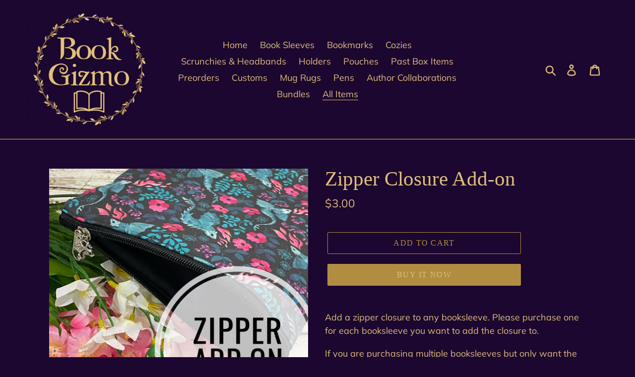

--- FILE ---
content_type: application/javascript
request_url: https://productoption.hulkapps.com/hulkcode.js
body_size: 10118
content:
// 6 - april - 2021

// function start(){

var checkout_selectors = "input[name='checkout']:not(.hulkapps-ignore), input[value='Checkout']:not(.hulkapps-ignore), button[name='checkout']:not(.hulkapps-ignore), [href$='checkout']:not(.hulkapps-ignore), button[value='Checkout']:not(.hulkapps-ignore), input[name='goto_pp'], button[name='goto_pp'], input[name='goto_gc'], button[name='goto_gc'],.hulkapps_checkout"
window.hulkLoadScript = function(url, callback) {

    var script = document.createElement("script");
    script.type = "text/javascript";
    // If the browser is Internet Explorer
    if (script.readyState){
        script.onreadystatechange = function() {
            if (script.readyState == "loaded" || script.readyState == "complete") {
                script.onreadystatechange = null;
                callback();
            }
        };
        // For any other browser
    } else {
        script.onload = function() {
            callback();
        };
    }
    script.src = url;
    document.getElementsByTagName("head")[0].appendChild(script);
};

window.checkAppInstalled = function(version) {
    window.hulkapps.is_product_option = true
    hulkLoadScript('https://cdnjs.cloudflare.com/ajax/libs/intl-tel-input/17.0.13/js/intlTelInput.min.js', function() {
        commonJS(version);
        cartPageJS(version);
        productPageJS(version);
    });
    checkJSType();
};
window.checkJSType = function(){
    hulkapps_jQuery.ajax({
    type: "POST",
    url: window.hulkapps.po_url+"/store/check_js_call_type",
    data: {store_id: window.hulkapps.store_id, js_type: "hulkcode"},
    crossDomain: true,
    success: function(res) {}
  });
}

window.commonJS = function($){
    window.hulkDraftOrder = function(){
        return window.is_draft_order
    }
    window.hulkappsDoActions = function(data) {
        if(data.discounts.discount_show){
            $(".discount_code_box").css("display","block");
        }

        if(data.discounts.plan){
            $(".edit_cart_option").css("display","block");
        }

        if (typeof data.discounts == "object" && typeof data.discounts.cart == "object" && typeof data.discounts.cart.items == "object") {
            hulkappsShowCartDiscounts(data.discounts)
        }
        if(data.discounts.is_draft_order){
            $(document).on('click', checkout_selectors, function(e){
                e.preventDefault();
                if (typeof hulkappsCheckout != "function") {
                    window.location = "/checkout";
                }
                // Order Delivery Date App Code for validation issue. hulkappsCheckoutClick() function is at frontend side in theme
                if(typeof hulkappsCheckoutClick === 'undefined'){
                    hulkappsCheckout(null);
                }else{
                    var result = hulkappsCheckoutClick();
                    if(result.required == true){
                        hulkappsCheckout(result);
                    }else if(result.required != false){
                        hulkappsCheckout(result);
                    }
                }
            });
        }
    }
    window.hulkappsShowCartDiscounts = function(discounts) {
        window.hulkapps.discounts = discounts;
        discounts.cart.items.forEach(function(item) {

            $(".hulkapps-cart-item-price[data-key='" + item.key + "']").html("<span class='original_price'>" + item.original_price_format + "</span>");
            $(".hulkapps-cart-item-line-price[data-key='" + item.key + "']").html("<span class='original_price'>" + item.original_line_price_format + "</span>")
        });
        var discounted_price = parseFloat(discounts.discount_cut_price);
        if (discounts.discount_code && discounts.discount_error == 1){
            $(".hulkapps-cart-original-total").html(discounts.original_price_total);
            hulkapps_jQuery(".hulkapps_summary").remove();
            $(".hulkapps_discount_hide").after("<span class='hulkapps_summary'>Discount code does not match</span>");
            localStorage.removeItem('discount_code');
        }else if (discounts.is_free_shipping){
            hulkapps_jQuery(".hulkapps_summary").remove();
            hulkapps_jQuery(".hulkapps_discount_hide").after("<span class='hulkapps-summary-line-discount-code'><span class='discount-tag'>"+ discounts.discount_code +"<span class='close-tag'></span></span>Free Shipping");
        }else if(discounts.discount_code && discounted_price <= 0 && $('.discount_code_box').is(":visible")){
            hulkapps_jQuery(".hulkapps-cart-original-total").html(discounts.original_price_total);
            hulkapps_jQuery(".hulkapps_discount_hide").after("<span class='hulkapps_summary'>"+discounts.discount_code+" discount code isn’t valid for the items in your cart</span>");
            hulkapps_jQuery(".hulkapps_discount_code").val("")
            localStorage.removeItem('discount_code');
        }else if(discounts.discount_code && $('.discount_code_box').is(":visible")){
            hulkapps_jQuery(".hulkapps-summary-line-discount-code,.after_discount_price").remove();
            hulkapps_jQuery(".hulkapps_discount_hide").after("<span class='hulkapps-summary-line-discount-code'><span class='discount-tag'>"+ discounts.discount_code +"<span class='close-tag'></span></span><span class='hulkapps_with_discount'>"+" -" + discounts.with_discount + "</span></span><span class='after_discount_price'><span class='final-total'>Total</span>"+discounts.final_with_discounted_price +"</span>");
            hulkapps_jQuery(".hulkapps-cart-original-total").html(discounts.original_price_total)
            if(discounts.original_price_total != discounts.final_with_discounted_price){
                $(".hulkapps-cart-original-total").css("text-decoration", "line-through");
            }
            $(".hulkapps-cart-total").remove();
        }else{
            $(".hulkapps-cart-original-total").html(discounts.original_price_total);
        }
    }
    window.hulkappsCheckout = function(result) {
        var order_app = {}
        if(result != null){
            if(result.shipping_status == 1){
                order_app = {"price": result.shipping_price, "title": result.shipping_method}
            }
        }
        var storage_code = localStorage.getItem('discount_code');
        $.getJSON('/cart.js',{_: new Date().getTime()}, function(cart) {
            window.hulkapps.cart = cart;
            $.ajax({
                type: "POST",
                url: window.hulkapps.po_url+"/store/create_draft_order",
                data: {cart_json: window.hulkapps,store_id: window.hulkapps.store_id, discount_code: storage_code,cart_collections: JSON.stringify(window.hulkapps.cart_collections),order_app: order_app,customer_tags: window.hulkapps.customer != null ? window.hulkapps.customer.tags.split(",") : ''},
                crossDomain: true,
                success: function(res) {
                    if(typeof res == "string"){
                        window.location.href = res
                    }else{
                        window.location.href = "/checkout"
                    }
                    localStorage.removeItem('discount_code');
                }
            });
        });

    }
    window.hulkappsStart = function($) {
        window.hulkappsc = {};
        window.hulkappsc.$first_add_to_cart_el = null;
        var selectors = ["input[name='add']", "button[name='add']", "#add-to-cart", "#AddToCartText", "#AddToCart"];
        var found_selectors = 0;
        selectors.forEach(function(selector) {
            found_selectors += $(selector).length;
            if (window.hulkappsc.$first_add_to_cart_el == null && found_selectors) {
                window.hulkappsc.$first_add_to_cart_el = $(selector).first()
            }
        });
        if (window.hulkapps.page_type == "product" && window.hulkappsc.$first_add_to_cart_el != null) {
            // if (window.hulkapps.page_type == "product") {
            var vol_el_after = window.hulkappsc.$first_add_to_cart_el;
            if(vol_el_after.parent().is("div")) {
                vol_el_after = vol_el_after.parent()
            }
            if($('#hulkapps_custom_options_'+window.hulkapps.product_id).length == 0){
                vol_el_after.before('<div id="hulkapps_custom_options_'+window.hulkapps.product_id+'"></div>');
                // $("#hulkapps_custom_options").append('<div id="hulkapps_custom_options_'+window.hulkapps.product_id+'"></div>');
            }
        }
        if(window.hulkapps.page_type == "product"){
            $.ajax({
                type:"GET",
                url: window.hulkapps.po_url+"/store/get_all_relationships",
                data : { pid : window.hulkapps.product_id,store_id : window.hulkapps.store_id,tags: window.hulkapps.product.tags,vendor: window.hulkapps.product.vendor,ptype: window.hulkapps.product.type,customer_tags: window.hulkapps.customer != null ? window.hulkapps.customer.tags.split(",") : ''},
                sync: false,
                crossDomain: true,
                success:function(data){
                    setTimeout(function(){
                        $("#hulkapps_custom_options_"+window.hulkapps.product_id).html(data);
                        conditional_rules(window.hulkapps.product_id);
                        $('#hulkapps_options_' + window.hulkapps.product_id).closest("form").find(':submit').addClass('hulkapps_submit_cart');
                        if($('#hulkapps_option_list_' + window.hulkapps.product_id + ' .hulkapps_option_set').html() == ""){
                            $('#hulkapps_options_' + window.hulkapps.product_id).css("display","none");
                        }
                    }, 500);
                }
            });
        }
        if(window.hulkapps.page_type == 'cart'){
            (function($) {
                $('body').on('click', '.edit_cart_option', function(e) {
                    $('body').addClass('body_fixed');
                    e.preventDefault();
                    var key = $(this).data("key");
                    var cart = window.hulkapps.cart;
                    var store_id = window.hulkapps.store_id;
                    var pid = $(this).data("product_id");
                    var variant_id = $(this).data("variant_id");
                    $("[name^='properties']").each(function(){
                        if($(this).val() == ''){
                            $(this).attr('disabled',true);
                        }
                    });
                    $.ajax({
                        type: 'POST',
                        url: window.hulkapps.po_url+"/api/v2/store/edit_cart_extension",
                        data: { cart_data: cart ,item_key: key, store_id: store_id, variant_id: variant_id,customer_tags: window.hulkapps.customer != null ? window.hulkapps.customer.tags.split(",") : '' },
                        cache: false,
                        crossDomain: true,
                        success: function(data){
                            if (data == 'ok'){
                                location.reload();
                            }else{
                                hulkapps_jQuery('#edit_cart_popup').html(data);
                                hulkapps_jQuery('.edit_popup').show();
                                calc_options_total(pid);
                                conditional_rules(pid);
                            }
                        }
                    });
                });
            }(hulkapps_jQuery));
        }
        $("body").on("change", 'input[name="updates[]"]', function(ev) {
            $('[name="update"]').click()
        });

        if(window.hulkapps.page_type == "cart"){
            var storage_code = localStorage.getItem('discount_code');
            if (storage_code != ''){
                $('.hulkapps_discount_code').val(storage_code);
                var get_cart_data = {cart_data: window.hulkapps,store_id: window.hulkapps.store_id, discount_code: storage_code, cart_collections: JSON.stringify(window.hulkapps.cart_collections),customer_tags: window.hulkapps.customer != null ? window.hulkapps.customer.tags.split(",") : ''}
            }else{
                var get_cart_data = {cart_data: window.hulkapps,store_id: window.hulkapps.store_id,customer_tags: window.hulkapps.customer != null ? window.hulkapps.customer.tags.split(",") : ''}
            }
            var count=0
            window.hulkapps.cart.items.forEach(function(selector) {
                if(selector['properties'] != null && selector['properties'] != {})
                    count ++
            });
            if(count > 1)
                $(checkout_selectors).attr('disabled', true);
            else
                $(checkout_selectors).attr('disabled', false);

            $(checkout_selectors).attr('disabled', true);
            $.ajax({
                type: "POST",
                url: window.hulkapps.po_url+"/store/get_cart_details",
                data: get_cart_data,
                crossDomain: true,
                success: function(data){
                    setTimeout(function(){
                        $(checkout_selectors).attr('disabled', false);
                        hulkappsDoActions(data)
                        if(data.discounts.is_draft_order){
                            window.is_draft_order = true;
                        }else{
                            window.is_draft_order = false;
                        }
                    }, 1)
                },
                error: function (request, error) {
                    $(checkout_selectors).attr('disabled', false);
                }
            });
        }
    }
    hulkappsStart($);
}

window.popupdetails = function(id){
    hulkapps_jQuery("#popupdetailsdesing_"+id).css("display","flex");
    hulkapps_jQuery(".overlay-popup").css("display", "block");
}
window.closepopupdetails = function(id){
    hulkapps_jQuery("#popupdetailsdesing_"+id).css("display","none");
    hulkapps_jQuery(".overlay-popup").css("display", "none");
}

window.cartPageJS = function($){
    // When user enter the phone_number.
    $(document).on('keypress', '.hulkapps_discount_code', function(e){
        if(e.which == 13){
            $(".hulkapps_discount_button").click();
        }
        if(e.which === 32){
            return false;
        }
    });

    // Button click for Apply Discount.
    $(document).on('click', '.hulkapps_discount_button', function(e){
        e.preventDefault();
        var code = $('.hulkapps_discount_code').val();
        if(code == ''){
            $('.hulkapps_discount_code').addClass('discount_error');
        }else{
            localStorage.setItem('discount_code', code);
            $('.hulkapps_discount_code').removeClass('discount_error');
            location.reload();
        }
    });

    $(document).on('click', '.close-tag', function(e){
        localStorage.removeItem('discount_code');
        location.reload();
    });

    // When user click on edit_cart save popup.
    $(document).on('click', '.hulkapp_save',function(e){
        e.preventDefault();
        if (validate_options($(this).data('product_id'))) {
            $(checkout_selectors).attr('disabled',true);
            var line = parseInt($(this).parents('.hulkapp_popupBox').find('.hulkapp_mainContent').find('.h_index').val())+1;
            var qty = $(this).attr('data-quantity');
            var line_variant_id = $(this).parents('.hulkapp_popupBox').find('.hulkapp_mainContent').find('.h_variant_id').val();
            var properties = {};

            $("#edit_cart_popup [name^='properties']").each(function (index, el) {
                if ($(this).val() == '') {
                    $(this).remove();
                }
                var name;
                if (this.type == "radio") {
                    if (this.checked) {
                        name = this.name.replace('properties[', '').replace(']', '');
                        if ($.trim(this.value).length > 0) {
                            properties[name] = this.value;
                        }
                    }
                }else if(this.type == "file"){
                    name = this.name.replace('properties[', '').replace(']', '');
                    if ($.trim(this.value).length > 0) {
                        properties[name] = this.value;
                    }

                }else {
                    name = this.name.replace('properties[', '').replace(']', '');
                    if ($.trim(this.value).length > 0) {
                        properties[name] = this.value;
                    }
                }

            });
            if ($.isEmptyObject(properties)) {
                $.ajax({
                    type: 'POST',
                    url: '/cart/change.js',
                    data: {
                        quantity: 0,
                        line: line
                    },
                    dataType: 'json',
                    success: function(cart) {

                        if($('.upload_cls').val() != ''){
                            $('.upload_h_cls').remove();
                        }else{
                            $('.upload_cls').remove();
                        }
                        $('#edit_cart_popup .conditional').each(function(index,element){
                            $(this).find('.hulkapps_option_value input[type="hidden"]').val('');
                        });
                        $("[name^='properties']").each(function(index, el) {
                            if($(this).val() == ''){
                                $(this).remove();
                            }
                        });
                        $.ajax({
                            type: 'POST',
                            url: '/cart/add.js',
                            data: {
                                quantity: qty,
                                id: line_variant_id
                            },
                            dataType: 'json',
                            success: function (cart_item) {
                                location.reload();
                            }
                        });
                    }
                });
            } else {
                var formData = new FormData($('#edit_cart_popup')[0]);
                formData.append('quantity', qty);
                formData.append('line', line);
                $.ajax({
                    type: 'POST',
                    url: '/cart/change.js',
                    data: {
                        quantity: 0,
                        line: line
                    },
                    dataType: 'json',
                    success: function(cart) {
                        if($('.upload_cls').val() != ''){
                            $('.upload_h_cls').remove();
                        }else{
                            $('.upload_cls').remove();
                        }
                        $('#edit_cart_popup .conditional').each(function(index,element){
                            $(this).find('.hulkapps_option_value input[type="hidden"]').val('');
                        });
                        $("[name^='properties']").each(function(index, el) {
                            if($(this).val() == ''){
                                $(this).remove();
                            }
                        });

                        $.ajax({
                            type: 'POST',
                            url: '/cart/add.js',
                            data: formData,
                            dataType: 'json',
                            contentType: false,
                            processData: false,
                            success: function (cart_item) {
                                location.reload();
                            }
                        });
                    }
                });
            }
        };
    });

    // When edit_cart popup is close.
    $(document).on('click touchstart', '.hulkapp_close', function(e) {
        $('.edit_popup').hide();
        $('body').removeClass('body_fixed');
    });
}

window.productPageJS = function($){
	$(document).on('click', '.popup_open_link', function(e){
      var id = $(this).attr("data-id");
      $("#popupdetailsdesing_"+id).css("display","flex");
      $(".overlay-popup").css("display", "block");
    });
    $(document).on('click', '.popup_close_link', function(e){
      var id = $(this).attr("data-id");
      $("#popupdetailsdesing_"+id).css("display","none");
      $(".overlay-popup").css("display", "none");
    });
    window.conditional_rules = function(prod_id) {
        pass=false;
        verify_all = Array();
        verify_any = Array();
        verified_condition = Array();
        pass_array = Array();
        $("#hulkapps_option_list_" + prod_id + " .condition_hide").removeClass("conditional");
        $("#hulkapps_option_list_" + prod_id + " .condition_show").addClass("conditional");
        $("#hulkapps_custom_options_" + prod_id + " #conditional_rules").children().each(function() {
            pass_array = Array();
            pass=false;
            $(this).children().each(function() {
                pass=false;
                var condition_rule = $(this).text();
                var field_value;
                if ($(".option_type_id_" + $(this).attr("data-field-num")).hasClass("dd_multi_render") == true) {
                    var aa = condition_rule;
                    if (aa.indexOf("!=") >= 0){pass=true;}
                    var count = $(".hulkapps_option_" + $(this).attr("data-field-num") + "_visible:visible :selected").length;
                    var ct=1;
                    var selected_array = Array();
                    if($(".hulkapps_option_" + $(this).attr("data-field-num") + "_visible:visible :selected").length > 0){
                        $(".hulkapps_option_" + $(this).attr("data-field-num") + "_visible:visible :selected").each(function(){
                            var condition_rule=aa;
                            field_value = $(this).data("conditional-value");
                            condition_rule = condition_rule.replace("**value11**", field_value);
                            if (condition_rule.indexOf("==") >= 0){
                                var condition_rule = condition_rule.split("==");
                                if (condition_rule[0] == condition_rule[1]) {
                                    pass = true;
                                } else {
                                    pass = false;
                                }
                            }
                            else{
                                var condition_rule = condition_rule.split("!=");
                                if (condition_rule[0] != condition_rule[1]) {
                                    pass = true;
                                } else {
                                    pass = false;
                                }
                            }
                            selected_array.push(pass);
                            if(ct==count && count>1){
                                var result = selected_array.join(' || ');
                                result = eval(result);
                                pass_array.push(result);
                            }
                            else if(count==1){
                                pass_array.push(pass);
                            }
                            ct=ct+1;
                        });
                    }else{
                        pass_array.push(false);
                    }
                }
                else if ($(".option_type_id_" + $(this).attr("data-field-num")).hasClass("cb_render") == true) {
                    var aa = condition_rule;
                    if (aa.indexOf("!=") >= 0){pass=true;}
                    var ctt=1;
                    var checked_array = Array();
                    var countt = $(".hulkapps_option_" + $(this).attr("data-field-num") + "_visible:visible:checked").length;
                    $(".hulkapps_option_" + $(this).attr("data-field-num") + "_visible:visible:checked").each(function() {
                        var condition_rule = aa;
                        field_value = $(this).data("conditional-value");
                        condition_rule = condition_rule.replace("**value11**", field_value);
                        if (condition_rule.indexOf("==") >= 0){
                            var condition_rule = condition_rule.split("==");
                            if (condition_rule[0] == condition_rule[1]) {
                                pass = true;
                            }else{
                                pass = false;
                            }
                        }
                        else{
                            var condition_rule = condition_rule.split("!=");
                            if (condition_rule[0] != condition_rule[1]) {
                                pass = true;
                            }else{
                                pass = false;
                            }
                        }
                        checked_array.push(pass);
                        if(ctt==countt && countt>1){
                            var result = checked_array.join(' || ');
                            result = eval(result);
                            pass_array.push(result);
                        }
                        else if(countt==1){
                            pass_array.push(pass);
                        }
                        ctt=ctt+1;
                    });
                }
                else if ($("#hulkapps_option_list_" + prod_id + " .option_type_id_" + $(this).attr("data-field-num")).hasClass("multiswatch_render") == true) {
                    var aa = condition_rule;
                    if (aa.indexOf("!=") >= 0){pass=true;}
                    var ctt=1;
                    var checked_array = Array();
                    var countt = $("#hulkapps_option_list_" + prod_id + " .hulkapps_option_" + $(this).attr("data-field-num") + "_visible:checked").length;
                    $("#hulkapps_option_list_" + prod_id + " .hulkapps_option_" + $(this).attr("data-field-num") + "_visible:checked").each(function() {
                        var condition_rule = aa;
                        field_value = $(this).data("conditional-value");
                        condition_rule = condition_rule.replace("**value11**", field_value);
                        if (condition_rule.indexOf("==") >= 0){
                            var condition_rule = condition_rule.split("==");
                            if (condition_rule[0] == condition_rule[1]) {
                                pass = true;
                            }else{
                                pass = false;
                            }
                        }
                        else{
                            var condition_rule = condition_rule.split("!=");
                            if (condition_rule[0] != condition_rule[1]) {
                                pass = true;
                            }else{
                                pass = false;
                            }
                        }
                        checked_array.push(pass);
                        if(ctt==countt && countt>1){
                            var result = checked_array.join(' || ');
                            result = eval(result);
                            pass_array.push(result);
                        }
                        else if(countt==1){
                            pass_array.push(pass);
                        }
                        ctt=ctt+1;
                    });
                }
                else {
                    pass=false;
                    if ($(".option_type_id_" + $(this).attr("data-field-num")).hasClass("dd_render") == true) {
                        field_value = $("#" + $(this).attr("data-field-num") + " option:selected").attr("data-conditional-value");
                    }
                    else if ($(".option_type_id_" + $(this).attr("data-field-num")).hasClass("rb_render") == true) {
                        field_value = $(".hulkapps_option_" + $(this).attr("data-field-num") + ":checked").data("conditional-value");
                    }
                    else if ($(".option_type_id_" + $(this).attr("data-field-num")).hasClass("swatch_render") == true) {
                        field_value = $(".hulkapps_option_" + $(this).attr("data-field-num")+ ".swatch_selected").data("conditional-value");
                    }else if ($(".option_type_id_" + $(this).attr("data-field-num")).hasClass("button_render") == true) {
                        field_value = $(".hulkapps_option_" + $(this).attr("data-field-num")+ ".button_selected").data("conditional-value");
                    }else{
                        field_value = $("#" + $(this).attr("data-field-num") + "").val();
                    }
                    condition_rule = condition_rule.replace("**value11**", field_value);
                    if (condition_rule.indexOf("==") >= 0){
                        var condition_rule = condition_rule.split("==");
                        if (condition_rule[0] == condition_rule[1]) {
                            pass = true;
                        }else{
                            pass = false;
                        }
                    }else{
                        var condition_rule = condition_rule.split("!=");
                        if (condition_rule[0] != condition_rule[1]) {
                            pass = true;
                        }else{
                            pass = false;
                        }
                    }
                    pass_array.push(pass);
                }
            });
            var type_rule = $(this).attr("data-verify-all");
            var condition_id = $(this).attr("name");
            if(type_rule=="0"){
                var res = pass_array.join(' || ');
            }
            else{
                var res = pass_array.join(' && ');
            }
            res = eval(res);
            if(res){
                var updated_is = true
                $("." + condition_id + "_show").removeClass("conditional");
                $("." + condition_id + "_hide").addClass("conditional");
                ;
            }
        });
        $("#hulkapps_custom_options_" + prod_id + " #conditional_rules").children().each(function() {
            var condition_id = $(this).attr("name");
            $("." + condition_id + "_hide.conditional").find('.hulkapps_option_child').each(function() {
                conditional_change($(this));
            })
            $("." + condition_id + "_show.conditional").find('.hulkapps_option_child').each(function() {
                conditional_change($(this));
            });
        });
        calc_options_total(prod_id);
        // border_bottom = $(".hulkapps_option:visible").css("border-bottom");
        // $(".hulkapps_option:visible").css("border-bottom",border_bottom);
        // $(".hulkapps_option:visible:last").css("border-bottom","none");
    }
    window.conditional_change = function(obj){
        if (obj.prop("type") == "select-one" || obj.prop("type") == "select-multiple") {
            if (obj.val()){
                obj.val('');
                obj.parent().removeClass("selected");
            }
        }
        else if (obj.prop("type") == "radio") {
            if (obj.prop("checked")){
                obj.prop("checked", false);
                // obj.val('');
                obj.parent().find('.radio_selected').removeClass("radio_selected");
            }
        }
        else if (obj.prop("type") == "file") {
            obj.val("");
            obj.parent(".hulkapps_option_value").find(".upload_h_cls").val("");
        }
        else if (obj.prop("type") == "textarea" || obj.prop("type") == "number" || obj.prop("type") == "text" || obj.prop("type") == "hidden" || obj.prop("type") == "file" || obj.prop("type") == "email" || obj.prop("type") == "date_picker" || obj.prop("type") == "color_picker"){
            if (obj.val()){
                obj.val('').change();
                obj.parents('.hulkapps_option_value').find('.tb_property_val').val('');
                obj.parents('.hulkapps_option_value').find('#valid-msg').remove();
            }
        }
        else if (obj.prop("type") == "checkbox") {
            if (obj.prop("checked")){
                obj.prop("checked", false);
                obj.parent().removeClass("swatch_selected");
            }
        }
        else if (obj.prop("tagName") == "DIV") {
            if (obj.find('.swatch_radio').prop("checked")){
                obj.find('.swatch_radio').prop("checked", false);
                obj.removeClass("swatch_selected");
            }
        }

    }
    window.calc_options_total = function(product_id) {

        var i;
        var total = 0;
        var format = window.hulkapps.money_format;

        checked_variant = $("#hulkapps_option_list_" + product_id + ":visible .price-change:checked, #hulkapps_option_list_" + product_id + ":visible .price-change:selected, .hulkapps_swatch_option .swatch_selected,.textarea_selected,.textbox_selected,.emailbox_selected,.datepicker_selected,.numberfield_selected,.colorpicker_selected,.button_selected");
        for (i = 0; i < checked_variant.length; i++) {
            if(!$(checked_variant[i]).parents(".hulkapps_option").hasClass('conditional')){
                total = Number($(checked_variant[i]).attr("data-price")) + Number(total);
            }
        }
        $("#hulkapps_options_" + product_id + " #raw_option_total").val(total);
        $("#hulkapps_options_" + product_id + " #calculated_option_total").html(total.toFixed(2));
        if (total > 0 && 1) {
            $('#hulkapps_options_' + product_id + ' #option_total').slideDown();
        }else{
            $('#hulkapps_options_' + product_id + ' #option_total').slideUp();
        }
    }
    window.checkPlan = function(slug,type,current_plan_id,plans_features,is_on_trial_period) {
        // function checkPlan(slug,type,current_plan_id,plans_features) {
        is_allowed = true
        if(current_plan_id == null && is_on_trial_period == true){
            is_allowed = true
        }else{
            if (slug && type && plans_features && current_plan_id && plans_features[current_plan_id]){
                if ($.type(plans_features) == "string") {
                    plans_features = JSON.parse(plans_features)
                }
                if (plans_features[current_plan_id][slug] == false && type == "boolean") {
                    is_allowed = false
                }
            } else {
                is_allowed = false
            }
        }

        return is_allowed
    }
    window.check_character_limit = function(chartotal,product_id,remain_char_msg) {
        var text_length = $('.hulkapps_option_value .hulkapps_option_'+product_id+'').val().length;
        var text_remaining = chartotal - text_length;
        $('#char_count_'+product_id+'').html(text_remaining + ' ' + remain_char_msg);
    }
    window.validate_options = function(product_id) {
        var good = true;

        $(".hulkapps_option:visible").each(function() {
            if ($(this).hasClass("validation_error")) {
                good=false;
            }
        });
        $('#hulkapps_options_' + product_id + ' #error_text').html('');
        var hulkapps_req = $("#hulkapps_option_list_" + product_id + ":visible .required:visible");
        var i;
        for (i = 0; i < hulkapps_req.length; i++) {
            if (hulkapps_jQuery(hulkapps_req[i]).find("select[name^='properties']").length == 1 && !hulkapps_jQuery(hulkapps_req[i]).find("select[name^='properties']").val()) {
                hulkapps_jQuery(hulkapps_req[i]).addClass("validation_error");
                good = false;
            } else if ($(hulkapps_req[i]).find(".hulkapps_radio_option").length && !$(hulkapps_req[i]).find("input[name^='properties']:checked").length) {
                $(hulkapps_req[i]).addClass("validation_error");
                good = false;
            }else if ($(hulkapps_req[i]).find(".hulkapps_buton_option").length && !$(hulkapps_req[i]).find("input[name^='properties']:checked").length) {
                $(hulkapps_req[i]).addClass("validation_error");
                good = false;
            }else if ($(hulkapps_req[i]).find(".hulkapps_swatch_option").length && !$(hulkapps_req[i]).find("input[name^='properties']:checked").length) {
                $(hulkapps_req[i]).addClass("validation_error");
                good = false;
            }else if ($(hulkapps_req[i]).find(".hulkapps_button_option").length && !$(hulkapps_req[i]).find("input[name^='properties']:checked").length) {
                $(hulkapps_req[i]).addClass("validation_error");
                good = false;
            } else if ($(hulkapps_req[i]).find("input[type='text']").length > 1) {
                $(hulkapps_req[i]).find("input[type='text']").each(function(){
                    if($(this).val() == ''){
                        $(hulkapps_req[i]).addClass("validation_error");
                        good = false;
                    }
                });
            } else if ($(hulkapps_req[i]).find("input[type='text']").length && !$(hulkapps_req[i]).find("input[name^='properties']").val()) {
                $(hulkapps_req[i]).addClass("validation_error");
                good = false;
            }
            else if ($(hulkapps_req[i]).find("input[type='email']").length && !$(hulkapps_req[i]).find("input[name^='properties']").val()){
                $(hulkapps_req[i]).addClass("validation_error");
                good = false;
            }else if ($(hulkapps_req[i]).find("input[type='color']").length && !$(hulkapps_req[i]).find("input[name^='properties']").val()){
                $(hulkapps_req[i]).addClass("validation_error");
                good = false;
            }else if ($(hulkapps_req[i]).find(".hulkapps_check_option").length && !$(hulkapps_req[i]).find("input[name^='properties']").val()) {
                $(hulkapps_req[i]).addClass("validation_error");
                good = false;
            } else if ($(hulkapps_req[i]).find("input[type='file']").length && !$(hulkapps_req[i]).find("input[name^='properties']").val()) {
                $(hulkapps_req[i]).addClass("validation_error");
                good = false;
            } else if ($(hulkapps_req[i]).hasClass("cb_render") && $(hulkapps_req[i]).find("input[type='checkbox']:checked").length && !$(hulkapps_req[i]).find("input[name^='properties']").length) {
                $(hulkapps_req[i]).addClass("validation_error");
                good = false;
            } else if ($(hulkapps_req[i]).hasClass("multiswatch_render") && $(hulkapps_req[i]).find("input[type='checkbox']:checked").length && !$(hulkapps_req[i]).find("input[name^='properties']").length) {
                $(hulkapps_req[i]).addClass("validation_error");
                good = false;
            } else if ($(hulkapps_req[i]).find("textarea").length && !$(hulkapps_req[i]).find("input[name^='properties']").val()) {
                $(hulkapps_req[i]).addClass("validation_error");
                good = false;
            } else if ($(hulkapps_req[i]).find("select[multiple]").length && !$(hulkapps_req[i]).find("input[name^='properties']").val()) {
                $(hulkapps_req[i]).addClass("validation_error");
                good = false;
            } else if ($(hulkapps_req[i]).find("input[type='number']").length && !$(hulkapps_req[i]).find("input[name^='properties']").val()) {
                $(hulkapps_req[i]).addClass("validation_error");
                good = false;

            } else if ($(hulkapps_req[i]).hasClass("dp_render") && $(hulkapps_req[i]).find("input[type='date']").length && !$(hulkapps_req[i]).find("input[name^='properties']").val()) {
                $(hulkapps_req[i]).addClass("validation_error");
                good = false;
            } else {
                $(hulkapps_req[i]).removeClass("validation_error");
            }

        }

        $("#hulkapps_option_list_" + product_id + " .cb_render:visible").each(function(){
            if($(this).hasClass('required')){
                if ($(this).find("input[type='checkbox']").length){
                    if ($(this).find("input[name^='properties']").val()){
                        if ($(this).find('.error_span').length > 0){
                            $(this).addClass("validation_error");
                            good=false;
                        }else{
                            $(this).removeClass("validation_error");
                        }
                    }else{
                        $(this).addClass("validation_error");
                        good=false;
                    }
                }else{
                    if ($(this).find('.error_span').length > 0){
                        $(this).addClass("validation_error");
                        good=false;
                    }else{
                        $(this).removeClass("validation_error");
                    }
                }
            }else{
                if ($(this).find('.error_span').length > 0){
                    $(this).addClass("validation_error");
                    good=false;
                }else{
                    $(this).removeClass("validation_error");
                }
            }
        });
        $("#hulkapps_option_list_" + product_id + " .multiswatch_render:visible").each(function(){
            if($(this).hasClass('required')){
                if ($(this).find("input[type='checkbox']").length){
                    if ($(this).find("input[name^='properties']").val()){
                        if ($(this).find('.error_span').length > 0){
                            $(this).addClass("validation_error");
                            good=false;
                        }else{
                            $(this).removeClass("validation_error");
                        }
                    }else{
                        $(this).addClass("validation_error");
                        good=false;
                    }
                }else{
                    if ($(this).find('.error_span').length > 0){
                        $(this).addClass("validation_error");
                        good=false;
                    }else{
                        $(this).removeClass("validation_error");
                    }
                }
            }else{
                if ($(this).find('.error_span').length > 0){
                    $(this).addClass("validation_error");
                    good=false;
                }else{
                    $(this).removeClass("validation_error");
                }
            }
        });

        $("#hulkapps_option_list_" + product_id+ " .dd_multi_render:visible").each(function(){
            if($(this).hasClass('required')){
                if ($(this).find("select[multiple]").length){
                    if ($(this).find("input[name^='properties']").val()){
                        if ($(this).find('.error_span').length > 0){
                            $(this).addClass("validation_error");
                            good=false;
                        }else{
                            $(this).removeClass("validation_error");
                        }
                    }else{
                        $(this).addClass("validation_error");
                        good=false;
                    }
                }else{
                    if ($(this).find('.error_span').length > 0){
                        $(this).addClass("validation_error");
                        good=false;
                    }else{
                        $(this).removeClass("validation_error");
                    }
                }
            }else{
                if ($(this).find('.error_span').length > 0){
                    $(this).addClass("validation_error");
                    good=false;
                }else{
                    $(this).removeClass("validation_error");
                }
            }
        });
        $("#hulkapps_option_list_" + product_id + " .et_render.required:visible").each(function(){
            if ($(this).find("input[type='email']").length && ((!$(this).find("input[name^='properties']").val() && $(this).hasClass('required')) || (($(this).find("input[type='email']").val()) != ''))){
                var userEmail = $(this).find("input[type='email']").val();
                var filter = /^([\w-\.]+)@((\[[0-9]{1,3}\.[0-9]{1,3}\.[0-9]{1,3}\.)|(([\w-]+\.)+))([a-zA-Z]{2,5}|[0-9]{1,3})(\]?)$/;
                if (!filter.test(userEmail)) {
                    $(this).addClass("validation_error");
                    good=false;
                }
                else {
                    $(this).removeClass("validation_error");
                }
            }
        });
        $("#hulkapps_option_list_" + product_id + " .pn_render.required:visible").each(function(){
            if($(this).find("input[type='textbox']").length && ((!$(this).find("input[name^='properties']").val() && $(this).hasClass('required')))){
                $(this).addClass("validation_error");
                good=false;
            }else{
                if($(this).find(".phone_number").hasClass('error')){
                    $(this).addClass("validation_error");
                    good=false;
                }else{
                    $(this).removeClass("validation_error");
                }
            }
        });
        $("#hulkapps_option_list_" + product_id + " .dp_render:visible").each(function(){
            if ($(this).find('.error_span').length > 0){
                $(this).addClass("validation_error");
                good=false;
            }else{
                $(this).removeClass("validation_error");
            }
        });
        $("#hulkapps_option_list_" + product_id + " .dp_render.required:visible").each(function(){
            if($(this).find("input[type='date']").length && ((!$(this).find("input[name^='properties']").val() && $(this).hasClass('required')))){
                $(this).addClass("validation_error");
                good=false;
            }else{
                if($(this).find('.error_span').length > 0){
                    $(this).addClass("validation_error");
                    good=false;
                }else{
                    $(this).removeClass("validation_error");
                }
            }
        });
        return good;
    }


    window.validate_single_option = function(option_type_id,option_type) {
        if(option_type == 'dd_render'){
            if ($('.'+option_type_id).find("select[name^='properties']").length == 1 && !$('.'+option_type_id).find("select[name^='properties']").val() && $('.'+option_type_id).hasClass('required')) {
                $('.'+option_type_id).addClass("validation_error");
            }else{
                $('.'+option_type_id).removeClass("validation_error");
            }
        }

        else if(option_type == 'dd_multi_render'){
            if ($('.'+option_type_id).find("select[multiple]").length && !$('.'+option_type_id).find("input[name^='properties']").val() && $('.'+option_type_id).hasClass('required')) {
                $('.'+option_type_id).addClass("validation_error");
            }else{
                $('.'+option_type_id).removeClass("validation_error");
            }
        }

        else if(option_type == 'swatch_render'){
            // if ($('.'+option_type_id).find(".hulkapps_swatch_option").length && !$('.'+option_type_id).find("input[name^='properties']:checked").length && $('.'+option_type_id).hasClass('required')) {
            //   $('.'+option_type_id).addClass("validation_error");
            // }else {
            $('.'+option_type_id).removeClass("validation_error");
            // }
        }
        else if(option_type == 'multiswatch_render'){
            if ($('.'+option_type_id).find(".hulkapps_swatch_option").length && !$('.'+option_type_id).find("input[name^='properties']").val() && $('.'+option_type_id).hasClass('required')) {
                $('.'+option_type_id).addClass("validation_error");
            }else {
                $('.'+option_type_id).removeClass("validation_error");
            }
        }
        else if(option_type == 'button_render'){
            if ($('.'+option_type_id).find(".hulkapps_buton_option").length && !$('.'+option_type_id).find("input[name^='properties']").val() && $('.'+option_type_id).hasClass('required')) {
                $('.'+option_type_id).addClass("validation_error");
            }else {
                $('.'+option_type_id).removeClass("validation_error");
            }
        }
        else if(option_type == 'cp_render'){
            if ($('.'+option_type_id).find("input[type='text']").length && !$('.'+option_type_id).find("input[name^='properties']").val() && $('.'+option_type_id).hasClass('required')) {
                $('.'+option_type_id).addClass("validation_error");
            }else {
                $('.'+option_type_id).removeClass("validation_error");
            }
        }
        else if(option_type == 'cb_render'){
            if ($('.'+option_type_id).find(".hulkapps_check_option").length && !$('.'+option_type_id).find("input[name^='properties']").val() && $('.'+option_type_id).hasClass('required')) {
                $('.'+option_type_id).addClass("validation_error");
            }else {
                $('.'+option_type_id).removeClass("validation_error");
            }
        }

        else if(option_type == 'tb_render'){
            if ($('.'+option_type_id).find("input[type='text']").length && !$('.'+option_type_id).find("input[name^='properties']").val() && $('.'+option_type_id).hasClass('required')) {
                $('.'+option_type_id).addClass("validation_error");
            }else {
                $('.'+option_type_id).removeClass("validation_error");
            }
        }

        else if(option_type == 'nf_render'){
            if ($('.'+option_type_id).find("input[type='number']").length && !$('.'+option_type_id).find("input[name^='properties']").val() && $('.'+option_type_id).hasClass('required')) {
                $('.'+option_type_id).addClass("validation_error");
            }else {
                $('.'+option_type_id).removeClass("validation_error");
            }
        }
        else if(option_type == 'dp_render'){
            if ($('.'+option_type_id).find("input[type='date']").length && $('.'+option_type_id).find("input[name^='properties']").val()){
                var rxDatePattern = /^(\d{1,2})(\/|-)(\d{1,2})(\/|-)(\d{4})$/; //Declare Regex
                var option_date = $('.'+option_type_id).find("input[type='date']").val()
                if(option_date.includes("-")){
                    var dateParts = option_date.split("-");
                    option_date = dateParts[1] + "/" + dateParts[2] + "/" + dateParts[0]
                }
                console.log(option_date,"option_date")
                var dtArray = option_date.match(rxDatePattern);    // is format OK?
                // month is 0-based, that's why we need dataParts[1] - 1
                if (dtArray == null){
                    $('.'+option_type_id).addClass("validation_error");
                    $('.'+option_type_id).find('.validation_error').remove();
                    $('.'+option_type_id).find("input[type='date']").after('<span class="validation_error error_span">Enter valid date format mm/dd/yyyy</span>');
                }else{
                    //Checks for dd/mm/yyyy format.
                    dtMonth = dtArray[1];
                    dtDay= dtArray[3];
                    dtYear = dtArray[5];
                    if (dtMonth < 1 || dtMonth > 12){
                        $('.'+option_type_id).addClass("validation_error");
                        $('.'+option_type_id).find('.validation_error').remove();
                        $('.'+option_type_id).find("input[type='date']").after('<span class="validation_error error_span">Enter valid date format mm/dd/yyyy</span>')
                    }else if (dtDay < 1 || dtDay> 31){
                        $('.'+option_type_id).addClass("validation_error");
                        $('.'+option_type_id).find('.validation_error').remove();
                        $('.'+option_type_id).find("input[type='date']").after('<span class="validation_error error_span">Enter valid date format mm/dd/yyyy</span>')
                    }else if ((dtMonth==4 || dtMonth==6 || dtMonth==9 || dtMonth==11) && dtDay ==31){
                        $('.'+option_type_id).addClass("validation_error");
                        $('.'+option_type_id).find('.validation_error').remove();
                        $('.'+option_type_id).find("input[type='date']").after('<span class="validation_error error_span">Enter valid date format mm/dd/yyyy</span>')
                    }else if (dtMonth == 2){
                        var isleap = (dtYear % 4 == 0 && (dtYear % 100 != 0 || dtYear % 400 == 0));
                        if (dtDay> 29 || (dtDay ==29 && !isleap)){
                            $('.'+option_type_id).addClass("validation_error");
                            $('.'+option_type_id).find('.validation_error').remove();
                            $('.'+option_type_id).find("input[type='date']").after('<span class="validation_error error_span">Enter valid date format mm/dd/yyyy</span>')
                        }else{
                            $('.'+option_type_id).removeClass("validation_error");
                            $('.'+option_type_id).find('.validation_error').remove();
                        }
                    }else if (dtArray[2] !== "/" || dtArray[4] !== "/"){
                        $('.'+option_type_id).addClass("validation_error");
                        $('.'+option_type_id).find('.validation_error').remove();
                        $('.'+option_type_id).find("input[type='date']").after('<span class="validation_error error_span">Enter valid date format mm/dd/yyyy</span>')
                    }else{
                        $('.'+option_type_id).removeClass("validation_error");
                        $('.'+option_type_id).find('.validation_error').remove();
                    }
                }
            }else{
                if ($('.'+option_type_id).find("input[type='date']").length && !$('.'+option_type_id).find("input[name^='properties']").val() && $('.'+option_type_id).hasClass('required')) {
                    $('.'+option_type_id).addClass("validation_error");
                    $('.'+option_type_id).find('.validation_error').remove();
                }
                else {
                    $('.'+option_type_id).find('.validation_error').remove();
                    $('.'+option_type_id).removeClass("validation_error");
                }
            }
        }
        else if(option_type == 'ta_render'){
            if ($('.'+option_type_id).find("textarea").length && !$('.'+option_type_id).find("input[name^='properties']").val() && $('.'+option_type_id).hasClass('required')) {
                $('.'+option_type_id).addClass("validation_error");
            }else {
                $('.'+option_type_id).removeClass("validation_error");
            }
        }

        else if(option_type == 'rb_render'){
            // if ($('.'+option_type_id).find(".hulkapps_radio_option").length && !$('.'+option_type_id).find("input[name^='properties']:checked").length && $('.'+option_type_id).hasClass('required')) {
            //   $('.'+option_type_id).addClass("validation_error");
            // }else {
            $('.'+option_type_id).removeClass("validation_error");
            // }
        }

        else if(option_type == 'fu_render'){
            if ($('.'+option_type_id).find("input[type='file']").length && !$('.'+option_type_id).find("input[name^='properties']").val() && $('.'+option_type_id).hasClass('required')) {
                $('.'+option_type_id).addClass("validation_error");
            }else {
                $('.'+option_type_id).removeClass("validation_error");
            }
        }

        else if(option_type == 'pn_render'){
            if($('.'+option_type_id).find("input[type='textbox']").length && ((!$('.'+option_type_id).find("input[name^='properties']").val() && $('.'+option_type_id).hasClass('required')))){
                $('.'+option_type_id).addClass("validation_error");
                good=false;
            }else{
                if($('.'+option_type_id).find(".phone_number").hasClass('error')){
                    $('.'+option_type_id).addClass("validation_error");
                    good=false;
                }else{
                    $('.'+option_type_id).removeClass("validation_error");
                }
            }
        }

        else if(option_type == 'et_render'){
            if ($('.'+option_type_id).find("input[type='email']").length && (($('.'+option_type_id).find("input[name^='properties']").val() && $('.'+option_type_id).hasClass('required')) || (($('.'+option_type_id).find("input[type='email']").val().length) != ''))){
                var userEmail = $('.'+option_type_id).find("input[type='email']").val();
                var filter = /^([\w-\.]+)@((\[[0-9]{1,3}\.[0-9]{1,3}\.[0-9]{1,3}\.)|(([\w-]+\.)+))([a-zA-Z]{2,5}|[0-9]{1,3})(\]?)$/;
                if (!filter.test(userEmail)) {
                    $('.'+option_type_id).addClass("validation_error");
                }else{
                    $('.'+option_type_id).removeClass("validation_error");
                }
            }else{
                $('.'+option_type_id).removeClass("validation_error");
            }
        }
    }

    var hulk_flag = 0;
    $(document).on("click",".hulkapps_submit_cart",function(e) {
        if (hulk_flag == 0) {
            e.preventDefault();
            var res = true;
            if (validate_options(window.hulkapps.product_id)) {
                $("[name^='properties']").each(function () {
                    if ($(this).val() == '') {
                        $(this).attr('disabled', true);
                    }
                });
                hulk_flag = 1;
                $('.hulkapps_submit_cart').click();
                if (hulk_flag == 1) {
                    $("[name^='properties']").each(function () {
                        if ($(this).val() == '') {
                            $(this).attr('disabled', false);
                        }
                    });
                    hulk_flag = 0;
                }
            }
        }
    });
}
// }



// });
if (typeof window.hulkapps !== 'undefined'){
    if ((typeof(jQuery) == 'undefined') || (parseInt(jQuery.fn.jquery) == 3 && parseFloat(jQuery.fn.jquery.replace(/^1\./,"")) < 2.1)) {
        hulkLoadScript('//ajax.googleapis.com/ajax/libs/jquery/3.2.1/jquery.min.js', function() {
            hulkapps_jQuery = jQuery.noConflict(true);
            checkAppInstalled(hulkapps_jQuery);
        });
    }else{
        hulkapps_jQuery = jQuery
        checkAppInstalled(hulkapps_jQuery);
    }
}